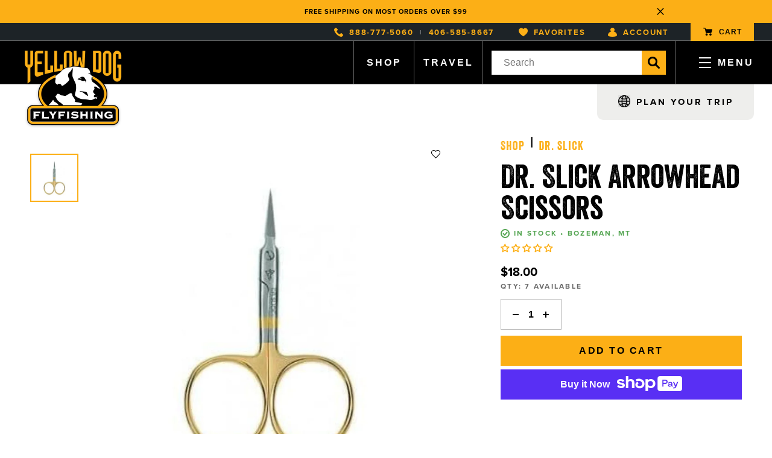

--- FILE ---
content_type: text/javascript; charset=utf-8
request_url: https://www.yellowdogflyfishing.com/products/dr-slick-arrowhead-scissors.js
body_size: 515
content:
{"id":8041208414522,"title":"Dr. Slick Arrowhead Scissors","handle":"dr-slick-arrowhead-scissors","description":" Short fine-bladed scissor designed for small flies and detail work. The notch at the base of the blades is designed for cutting wire and lead. Excellent for natural materials and can handle most synthetics. Great scissor for in-hand tyers.","published_at":"2020-03-12T14:18:29-06:00","created_at":"2022-12-07T11:20:38-07:00","vendor":"Dr. Slick","type":"Scissors","tags":["Eligible","Fly Tying","Fly Tying Tools"],"price":1800,"price_min":1800,"price_max":1800,"available":true,"price_varies":false,"compare_at_price":1800,"compare_at_price_min":1800,"compare_at_price_max":1800,"compare_at_price_varies":false,"variants":[{"id":44119461069114,"title":"Default Title","option1":"Default Title","option2":null,"option3":null,"sku":"SA35G","requires_shipping":true,"taxable":false,"featured_image":null,"available":true,"name":"Dr. Slick Arrowhead Scissors","public_title":null,"options":["Default Title"],"price":1800,"weight":0,"compare_at_price":1800,"inventory_management":"shopify","barcode":"696904011329","quantity_rule":{"min":1,"max":null,"increment":1},"quantity_price_breaks":[],"requires_selling_plan":false,"selling_plan_allocations":[]}],"images":["\/\/cdn.shopify.com\/s\/files\/1\/0689\/7464\/1466\/files\/64_292748f2-2089-43ce-a3f1-8eb73c1fc095.jpg?v=1692637487"],"featured_image":"\/\/cdn.shopify.com\/s\/files\/1\/0689\/7464\/1466\/files\/64_292748f2-2089-43ce-a3f1-8eb73c1fc095.jpg?v=1692637487","options":[{"name":"Title","position":1,"values":["Default Title"]}],"url":"\/products\/dr-slick-arrowhead-scissors","media":[{"alt":null,"id":34806817554746,"position":1,"preview_image":{"aspect_ratio":1.0,"height":900,"width":900,"src":"https:\/\/cdn.shopify.com\/s\/files\/1\/0689\/7464\/1466\/files\/64_292748f2-2089-43ce-a3f1-8eb73c1fc095.jpg?v=1692637487"},"aspect_ratio":1.0,"height":900,"media_type":"image","src":"https:\/\/cdn.shopify.com\/s\/files\/1\/0689\/7464\/1466\/files\/64_292748f2-2089-43ce-a3f1-8eb73c1fc095.jpg?v=1692637487","width":900}],"requires_selling_plan":false,"selling_plan_groups":[]}